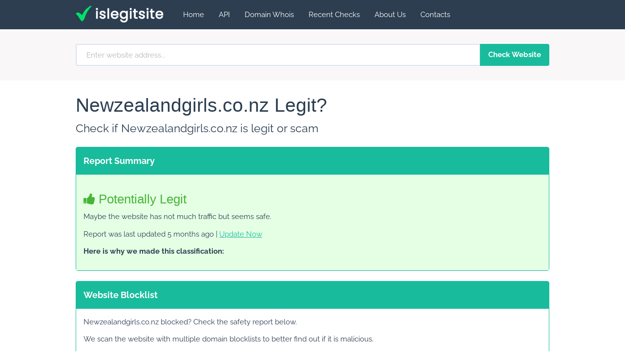

--- FILE ---
content_type: text/html; charset=UTF-8
request_url: https://www.islegitsite.com/check/newzealandgirls.co.nz/
body_size: 6069
content:
<!DOCTYPE html>
<html lang="en">
<head>
<meta charset="utf-8">
<meta http-equiv="X-UA-Compatible" content="IE=edge">
<meta name="viewport" content="width=device-width, initial-scale=1">
<link rel="preconnect" href="https://pagead2.googlesyndication.com">
<link rel="preconnect" href="https://www.googletagservices.com">
<link rel="preload" href="https://www.islegitsite.com/styles/fonts/Raleway-Bold.woff2" as="font" type="font/woff2" crossorigin>
<link rel="preload" href="https://www.islegitsite.com/styles/fonts/Raleway-Regular.woff2" as="font" type="font/woff2" crossorigin>
<link rel="preload" href="https://www.islegitsite.com/styles/bootstrap.min.css" as="style">
<title>Is Newzealandgirls.co.nz Legit or Scam? | IsLegitSite</title>
<meta name="description" content="Check if Newzealandgirls.co.nz is legit or scam, Newzealandgirls.co.nz reputation, customers reviews, website popularity, users comments and discussions." />
<meta property="og:title" content="Is Newzealandgirls.co.nz Legit or Scam? | IsLegitSite" />
<meta property="og:description" content="Check if Newzealandgirls.co.nz is legit or scam, Newzealandgirls.co.nz reputation, customers reviews, website popularity, users comments and discussions." />
<meta property="og:site_name" content="IsLegitSite.com" />
<meta property="og:image" content="https://www.islegitsite.com/images/fb-image.png" />
<link rel="canonical" href="https://www.islegitsite.com/check/newzealandgirls.co.nz/" />
<meta name="google-site-verification" content="q_TlieQshOP2pm9makSQGAeg_OogTKCXt-353iToItg" />
<link rel="icon" type="image/png" href="https://www.islegitsite.com/favicon.ico" />
<link rel="apple-touch-icon" href="https://www.islegitsite.com/apple-touch-icon.png" />
<style>
@import url("https://www.islegitsite.com/styles/bootstrap.min.css");
@font-face {font-family: "Raleway";src: url("https://www.islegitsite.com/styles/fonts/Raleway-Regular.woff2") format("woff2");font-weight: 400;font-display: swap;font-style: normal;} @font-face {font-family: "Raleway";src: url("https://www.islegitsite.com/styles/fonts/Raleway-Bold.woff2") format("woff2");font-weight: 700;font-display: swap;font-style: normal;}
html{position:relative;min-height:100%}body{margin-bottom:120px;font-family:'Raleway',sans-serif;line-height:25px}.well{background-color:#F6F6F6;}.text-success{color:#47B536;}.link-underline{text-decoration:underline;}.link-underline:hover{text-decoration:none;}.footer{position:absolute;bottom:0;width:100%;height:90px;background-color:#f5f5f5}.text-black{color:#000}.text-green{color:#3fb618}.container{max-width:1000px}.container .text-muted{margin:20px 0}hr{margin:30px 0}.table td,.table th{padding:15px 18px!important}.panel-heading{font-size:18px;font-weight:700;padding-top:15px;padding-bottom:15px}.font-bold{font-weight:700}ul.list-circle{list-style:circle;margin-top:20px;margin-left:0;padding-left:0}ul.list-circle li{padding-bottom:10px;margin-left:15px;padding-left:5px}ul.list-normal{list-style:none;margin-top:20px;margin-left:0;padding-left:0}ul.list-normal li{padding-bottom:10px;margin-left:0;padding-left:0}.update-section{margin:20px 0 40px}.m-b-0{margin-bottom:0}.m-b-1{margin-bottom:10px}.m-b-2{margin-bottom:20px}.m-b-3{margin-bottom:30px}.m-t-0{margin-top:0}.m-t-1{margin-top:10px}.m-t-2{margin-top:20px}.m-t-3{margin-top:30px}.font-status{font-size:110px}.table-custom{margin-top:25px;border-bottom:1px solid #D9D9D9;border-top:2px solid #D9D9D9}.navbar-brand{font-weight:700;font-size:28px;padding-top:12px}.jumbotron{padding-top:20px;padding-bottom:30px;margin-top:20px;margin-bottom:50px;background-color:#00506B;color:#fff}.jumbotron h1{font-size:45px;margin-bottom:20px}.jumbotron .form-container{margin:30px 0 20px}.page-header{margin-top:30px;margin-bottom:0;padding-bottom:0}.text-default{color:gray}.icon-features{font-size:90px !important;}.alexa-graph{margin:20px 0;border:1px solid #ccc;padding:30px 30px 20px 20px}.progress-bar-default{background:gray}.panel-body-danger{background:#FFE5E5}.panel-body-success{background:#E5FFE5}.panel-body-warning{background:#FFFAE5}.panel-body-default{background:#f1f1f1}@media (max-width: 480px){.btn-block-xs-only{width:100%;margin-bottom:20px!important}}.search-section{background-color:#f9f7f8;padding-top:30px;padding-bottom:30px;margin-bottom:0}.search-section .search-field input{padding-left:20px}@media (min-width: 768px){.search-section .search-field input{font-size:15px}}.search-section .search-field input:-moz-placeholder{color:#b7b7b7}.search-section .search-field input:-ms-input-placeholder{color:#b7b7b7}.search-section .search-field input::-moz-placeholder{color:#b7b7b7}.search-section .search-field input::-webkit-input-placeholder{color:#b7b7b7}
</style>
<link rel="stylesheet" href="https://www.islegitsite.com/styles/fontawesome/font-awesome.min.css" defer />
<!--[if lt IE 9]>
<script src="https://oss.maxcdn.com/html5shiv/3.7.3/html5shiv.min.js"></script>
<script src="https://oss.maxcdn.com/respond/1.4.2/respond.min.js"></script>
<![endif]-->
<script src="https://js.hcaptcha.com/1/api.js" async defer></script>
</head>
<body>

        <nav class="navbar navbar-default navbar-static-top m-b-0">
	      <div class="container">
        <div class="navbar-header">
          <button type="button" class="navbar-toggle collapsed" data-toggle="collapse" data-target="#navbar" aria-expanded="false" aria-controls="navbar">
            <span class="sr-only">Toggle navigation</span>
            <span class="icon-bar"></span>
            <span class="icon-bar"></span>
            <span class="icon-bar"></span>
          </button>
          <a class="navbar-brand" href="https://www.islegitsite.com/"><img src="https://www.islegitsite.com/images/logo.png" alt="IsLegitSite Logo" width="190" height="34" /></a>
        </div>
        <div id="navbar" class="navbar-collapse collapse">
          <ul class="nav navbar-nav">
            <li><a href="https://www.islegitsite.com/">Home</a></li>
			<li><a href="https://www.apivoid.com/api/site-trustworthiness/" target="_blank" title="Site Trustworthiness API">API</a></li>
            <li><a href="https://www.islegitsite.com/domain-whois-lookup/">Domain Whois</a></li>
            <li><a href="https://www.islegitsite.com/recent-checks/">Recent Checks</a></li>
            <li><a href="https://www.islegitsite.com/about-us/">About Us</a></li>
            <li><a href="https://www.islegitsite.com/contacts/">Contacts</a></li>
          </ul>
        </div>
      </div>
    </nav>
	
    
	<div class="search-section">
	  <div class="container">
        <div class="row">
            <div class="col-xs-12">
			    <form class="form" id="header-form" action="" method="post">
                <div class="input-group search-field">
                    <input type="text" id="hf-domain" name="domain" class="form-control" placeholder="Enter website address..." aria-label="Enter website address...">
                    <span class="input-group-btn">
                        <button type="submit" name="go" class="btn btn-success font-bold" aria-label="Check Website">Check Website</button>
                    </span>
                </div>
				</form>
            </div>
        </div>
	  </div>
	</div>
	
	
    <div class="container">
	
	    		
				
			
        <div class="page-header">
            <h1>Newzealandgirls.co.nz Legit?</h1>
			<p class="lead">Check if Newzealandgirls.co.nz is legit or scam</p>
        </div>
		
				
				
				
        <div class="panel panel-success">
        <div class="panel-heading">Report Summary</div>
            <div class="panel-body panel-body-success">
                <h3 class="text-success"><i class="fa fa-thumbs-up" aria-hidden="true"></i> Potentially Legit</h3>
                <p>Maybe the website has not much traffic but seems safe.</p>
				<p>Report was last updated 5 months ago | <a href="https://www.islegitsite.com/update-report/newzealandgirls.co.nz/" class="link-underline">Update Now</a></p>
                <p class="font-bold">Here is why we made this classification:</p>
	        </div>
        </div>
		
		    	
	    <div class="panel panel-success">
	      <div class="panel-heading">Website Blocklist</div>
      <div class="panel-body">
	    <p>Newzealandgirls.co.nz blocked? Check the safety report below.</p>
		<p>We scan the website with multiple domain blocklists to better find out if it is malicious.</p>
		<p>A blocklisted website may be implicated in malware or spam activities.</p>
		<div class="table-responsive">
		<table class="table table-custom table-striped">
		<thead>
		<tr><th>Engine</th><th>Result</th><th>Details</th></tr>
		</thead>
		<tbody>
		<tr><td width="280"><span class="font-bold"><img src="https://www.google.com/s2/favicons?domain=https://www.avira.com/" alt="Icon" width="16" height="16" /> Avira</span></td><td width="200"><font class="text-success"><i class="fa fa-check" aria-hidden="true"></i> OK</font></td><td><a href="https://www.avira.com/" target="_blank" rel="nofollow">More Information</a></td></tr><tr><td width="280"><span class="font-bold"><img src="https://www.google.com/s2/favicons?domain=https://badbitcoin.org/" alt="Icon" width="16" height="16" /> Badbitcoin</span></td><td width="200"><font class="text-success"><i class="fa fa-check" aria-hidden="true"></i> OK</font></td><td><a href="https://badbitcoin.org/" target="_blank" rel="nofollow">More Information</a></td></tr><tr><td width="280"><span class="font-bold"><img src="https://www.google.com/s2/favicons?domain=https://www.bitdefender.com/" alt="Icon" width="16" height="16" /> BitDefender</span></td><td width="200"><font class="text-success"><i class="fa fa-check" aria-hidden="true"></i> OK</font></td><td><a href="https://trafficlight.bitdefender.com/info/?url=http://newzealandgirls.co.nz" target="_blank" rel="nofollow">More Information</a></td></tr><tr><td width="280"><span class="font-bold"><img src="https://www.google.com/s2/favicons?domain=https://fakewebsitebuster.com/" alt="Icon" width="16" height="16" /> Fake Website Buster</span></td><td width="200"><font class="text-success"><i class="fa fa-check" aria-hidden="true"></i> OK</font></td><td><a href="https://fakewebsitebuster.com/" target="_blank" rel="nofollow">More Information</a></td></tr><tr><td width="280"><span class="font-bold"><img src="https://www.google.com/s2/favicons?domain=https://www.spam404.com/" alt="Icon" width="16" height="16" /> Spam404</span></td><td width="200"><font class="text-success"><i class="fa fa-check" aria-hidden="true"></i> OK</font></td><td><a href="https://www.spam404.com/" target="_blank" rel="nofollow">More Information</a></td></tr><tr><td width="280"><span class="font-bold"><img src="https://www.google.com/s2/favicons?domain=https://www.spamhaus.org/" alt="Icon" width="16" height="16" /> SpamhausDBL</span></td><td width="200"><font class="text-success"><i class="fa fa-check" aria-hidden="true"></i> OK</font></td><td><a href="https://www.spamhaus.org/query/domain/newzealandgirls.co.nz" target="_blank" rel="nofollow">More Information</a></td></tr><tr><td width="280"><span class="font-bold"><img src="https://www.google.com/s2/favicons?domain=https://www.surbl.org/surbl-analysis" alt="Icon" width="16" height="16" /> SURBL</span></td><td width="200"><font class="text-success"><i class="fa fa-check" aria-hidden="true"></i> OK</font></td><td><a href="https://www.surbl.org/surbl-analysis" target="_blank" rel="nofollow">More Information</a></td></tr><tr><td width="280"><span class="font-bold"><img src="https://www.google.com/s2/favicons?domain=https://www.threatlog.com/" alt="Icon" width="16" height="16" /> ThreatLog</span></td><td width="200"><font class="text-success"><i class="fa fa-check" aria-hidden="true"></i> OK</font></td><td><a href="https://www.threatlog.com/domain/newzealandgirls.co.nz/" target="_blank" rel="nofollow">More Information</a></td></tr><tr><td width="280"><span class="font-bold"><img src="https://www.google.com/s2/favicons?domain=https://www.urlvir.com/" alt="Icon" width="16" height="16" /> URLVir</span></td><td width="200"><font class="text-success"><i class="fa fa-check" aria-hidden="true"></i> OK</font></td><td><a href="https://www.urlvir.com/search-host/newzealandgirls.co.nz/" target="_blank" rel="nofollow">More Information</a></td></tr>	    </tbody>
		</table>
		</div>
	  </div>
    </div>
	
		    			
			
    <div class="panel panel-success">
      <div class="panel-heading">Domain Creation Date</div>
      <div class="panel-body">
		<p>Check when Newzealandgirls.co.nz domain was created:</p>
		
		<p class="text-success font-bold"><i class="fa fa-check" aria-hidden="true"></i> The domain name was created 21 years ago.</p>

		<p>A shopping website created less than 4 months ago is too new and potentially suspicious.</p>
		<p>If a domain name is too "young" we may have not enough details to judge it.</p>
		<p>Online shops created just a few months ago may indicate higher risk.</p>
		<p><a href="https://www.islegitsite.com/domain-whois-lookup/" target="_blank" class="link-underline">View additional WHOIS details</a></p>
	  </div>
    </div>
	
	    <div class="panel panel-success">
	      <div class="panel-heading">HTTPS Connection</div>
      <div class="panel-body">
		<p>Check if Newzealandgirls.co.nz uses HTTPS:</p>
		
				<p class="text-success font-bold"><i class="fa fa-check" aria-hidden="true"></i> The website uses a valid HTTPS (SSL) connection.</p>
   				
		<p><img src="https://www.islegitsite.com/images/https.png" alt="HTTPS Connection" class="img-responsive" width="541" height="62" /></p>
		
		<p>An online business that handle payments and sensitive user information must use HTTPS.</p>
		<p>The HTTPS connection assures that all the traffic between you and the website is encrypted.</p>
		<p>Personal websites (such as blogs, portfolios, etc) do not need HTTPS connection.</p>
		<p>I would not buy goods from an online shop that has no HTTPS connection.</p>
	  </div>
    </div>
	
				
    <div class="panel panel-warning">
      <div class="panel-heading">Website Popularity</div>
      <div class="panel-body">
		<p>Check how much Newzealandgirls.co.nz is popular:</p>
		
		<p class="text-warning font-bold"><i class="fa fa-exclamation-triangle" aria-hidden="true"></i> The website has too low traffic or none at all.</p>
		
		<p>The website is ranked <strong>#0</strong> among millions of other websites according to Alexa traffic rank.</p>
		<p>Alexa is the most popular service used to rank websites based on their traffic and pageviews.</p>
		<p>If the rank is less than 500K the site has a lot of traffic, less than 5M it has some traffic, more than 15M not much.</p>
		<p>If the rank is 0 it means the website has no traffic according to Alexa data.</p>
	  </div>
    </div>
	
	    <div class="panel panel-success">
	      <div class="panel-heading">APIVoid Security Check</div>
      <div class="panel-body">
		<p>Check if Newzealandgirls.co.nz is detected by APIVoid service</p>
		
				<p class="text-success font-bold"><i class="fa fa-check" aria-hidden="true"></i> The website is not detected by APIVoid.</p>
   				
		<p>APIVoid is a security service that can identify fake web shops.</p>
        <p>A detection by this service may indicate potential security or trust concerns.</p>
		<p>There may be false positives, but are generally low.</p>
	  </div>
    </div>
	
	<div class="panel panel-default">
      <div class="panel-heading">Risky Country Location</div>
      <div class="panel-body">
		<p>Check if Newzealandgirls.co.nz is located in risky countries</p>
		
				<p class="text-success font-bold"><i class="fa fa-check" aria-hidden="true"></i> The website may be located in a not risky country.</p>
        		
		<p>This option checks if a web shop operator may be located in China.</p>
		<p>There is nothing wrong if a website is from China, but many fake shops are hosted there.</p>
		<p>We added this additional information only so that you know about this.</p>
	  </div>
    </div>
	
	    <div class="panel panel-success">
	      <div class="panel-heading">Domain Email Address</div>
      <div class="panel-body">
		<p>Check if Newzealandgirls.co.nz has configured an email</p>
		
				<p class="text-success font-bold"><i class="fa fa-check" aria-hidden="true"></i> The website has configured its own domain email.</p>
   				
		<p>A web shop should have its own domain email address configured.</p>
		<p>For example, website.com should have configured its own email like info@website.com</p>
		<p>This is not a big problem because websites may use emails of other domains.</p>
		<p>But still it is an important factor that you should know.</p>
	  </div>
    </div>
	
		    			
    <div class="panel panel-default">
      <div class="panel-heading" id="comments">Recommendations</div>
      <div class="panel-body">
	  <p>Here is what you should check:</p>
<ul class="list-group m-t-2">
  <li class="list-group-item"><i class="fa fa-dot-circle-o" aria-hidden="true"></i> <a href="https://www.trustpilot.com/review/newzealandgirls.co.nz" target="_blank" rel="nofollow" class="link-underline">Check the website reviews on TrustPilot</a></li>
  <li class="list-group-item"><i class="fa fa-dot-circle-o" aria-hidden="true"></i> <a href="https://www.mcafeesecure.com/verify?host=newzealandgirls.co.nz" target="_blank" rel="nofollow" class="link-underline">Validate if the website is a certified site by McAfee SECURE</a></li>
  <li class="list-group-item"><i class="fa fa-dot-circle-o" aria-hidden="true"></i> <a href="https://www.islegitsite.com/domain-whois-lookup/" target="_blank" class="link-underline">Query the WHOIS database to find the domain owner</a></li>
  <li class="list-group-item"><i class="fa fa-dot-circle-o" aria-hidden="true"></i> <a href="https://www.reddit.com/domain/newzealandgirls.co.nz/" target="_blank" rel="nofollow" class="link-underline">Search for website discussions on Reddit</a></li>
  <li class="list-group-item"><i class="fa fa-dot-circle-o" aria-hidden="true"></i> Check if the website has a valid telephone and email address</li>
  <li class="list-group-item"><i class="fa fa-dot-circle-o" aria-hidden="true"></i> Before buying something contact the website via email or telephone</li>
  <li class="list-group-item"><i class="fa fa-dot-circle-o" aria-hidden="true"></i> Using a free email (e.g hotmail or gmail) for a business may raise trust concerns</li>
  <li class="list-group-item"><i class="fa fa-dot-circle-o" aria-hidden="true"></i> Unusually low prices for branded products may indicate counterfeit risks</li>
  <li class="list-group-item"><i class="fa fa-dot-circle-o" aria-hidden="true"></i> Before investing online, review as much information as possible about the website</li>
  <li class="list-group-item"><i class="fa fa-dot-circle-o" aria-hidden="true"></i> Unrealistic profit claims from small investments may indicate scam activity</li>
  <li class="list-group-item"><i class="fa fa-dot-circle-o" aria-hidden="true"></i> Investment sites should not ask you money to withdraw your funds</li>
  <li class="list-group-item"><i class="fa fa-dot-circle-o" aria-hidden="true"></i> Do not trust brokers that contact you via messengers or chats</li>
  <li class="list-group-item"><i class="fa fa-dot-circle-o" aria-hidden="true"></i> The presence of a VAT ID does not guarantee legitimacy, always verify it</li>
  <li class="list-group-item"><i class="fa fa-dot-circle-o" aria-hidden="true"></i> Make sure the shopping website uses <i class="fa fa-lock text-success" aria-hidden="true"></i> HTTPS connection</li>
  <li class="list-group-item"><i class="fa fa-dot-circle-o" aria-hidden="true"></i> Check if the website has a Facebook or social profile</li>
</ul>
	  </div>
    </div>
	
    <div class="panel panel-default">
      <div class="panel-heading" id="comments">Read Comments</div>
      <div class="panel-body">
	    <p>Write useful comments including proofs and detailed information.</p>
		<p>We may delete comments that doesn't include proofs or useful details.</p>
		
		<p><span class="text-danger">Comments are disabled, will be back soon.</span></p>
		
		<!--
		<div id="disqus_thread"></div>
		<script>

		/**
		*  RECOMMENDED CONFIGURATION VARIABLES: EDIT AND UNCOMMENT THE SECTION BELOW TO INSERT DYNAMIC VALUES FROM YOUR PLATFORM OR CMS.
		*  LEARN WHY DEFINING THESE VARIABLES IS IMPORTANT: https://disqus.com/admin/universalcode/#configuration-variables*/

		var disqus_config = function () {
		this.page.url = 'https://www.islegitsite.com/check/newzealandgirls.co.nz/';  // Replace PAGE_URL with your page's canonical URL variable
		this.page.identifier = '53772'; // Replace PAGE_IDENTIFIER with your page's unique identifier variable
		};

		(function() { // DON'T EDIT BELOW THIS LINE
		var d = document, s = d.createElement('script');
		s.src = '//islegitsite.disqus.com/embed.js';
		s.setAttribute('data-timestamp', +new Date());
		(d.head || d.body).appendChild(s);
		})();
		</script>
		<noscript>Please enable JavaScript to view the <a href="https://disqus.com/?ref_noscript">comments powered by Disqus.</a></noscript>
        -->
		
	  </div>
    </div>
		
		<br />
		
				
				
    </div> <!-- /container -->
	
    <footer class="footer">
        <div class="container">
            <p class="text-muted">&copy; 2016-2026 <a href="https://www.islegitsite.com/" class="link-underline">IsLegitSite</a> | All rights reserved<br /><a href="https://www.privalicy.com/privacy-policy/22994150/" target="_blank" rel="nofollow" class="link-underline">Privacy Policy</a> | <a href="https://www.privalicy.com/privacy-policy/22994150/" target="_blank" rel="nofollow" class="link-underline">Terms of Service</a></p>
        </div>
    </footer>

<script src="https://www.islegitsite.com/scripts/jquery-1.11.3.min.js"></script>
<script src="https://www.islegitsite.com/scripts/bootstrap.min.js" defer></script>
	
<!-- Fathom - beautiful, simple website analytics -->
<script src="https://cdn.usefathom.com/script.js" data-site="DYZSTNVQ" defer></script>
<!-- / Fathom -->

<script>
document.addEventListener('DOMContentLoaded', function() {
    function extractHostname(url) {
        var hostname;

        if (url.indexOf("://") > -1) {
            hostname = url.split('/')[2];
        } else {
            hostname = url.split('/')[0];
        }

        hostname = hostname.split(':')[0];
        hostname = hostname.split('?')[0];
        hostname = hostname.replace('www.','');

        return hostname;
    }

    var form = document.getElementById("header-form");
    var domainInput = document.getElementById("hf-domain");
    
    if (form && domainInput) {
        form.addEventListener('submit', function(e) {
            e.preventDefault();

            form.setAttribute('action', "https://" + "www.islegitsite.com" + "/human" + "-" + "verification/");

            var url = domainInput.value;
            domainInput.value = extractHostname(url);

            form.submit();
        });
    }
});

</script>

</body>
</html>
<!-- Page loaded in 0.00 seconds -->